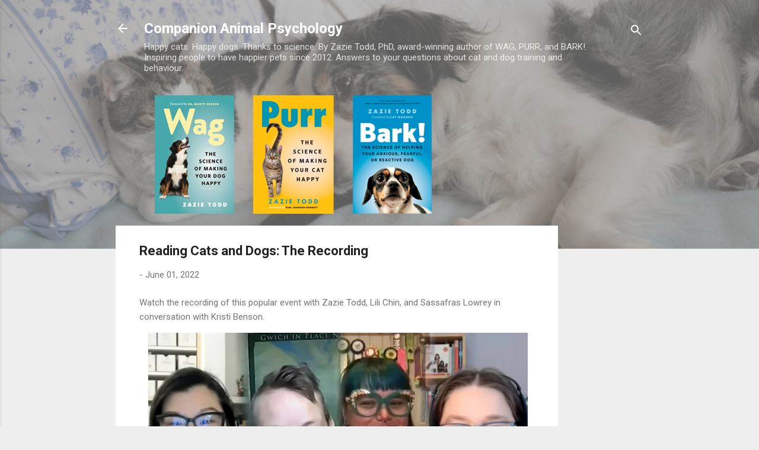

--- FILE ---
content_type: text/html; charset=utf-8
request_url: https://www.google.com/recaptcha/api2/aframe
body_size: 269
content:
<!DOCTYPE HTML><html><head><meta http-equiv="content-type" content="text/html; charset=UTF-8"></head><body><script nonce="HSEX_bCXbGp8C93zwBEUrg">/** Anti-fraud and anti-abuse applications only. See google.com/recaptcha */ try{var clients={'sodar':'https://pagead2.googlesyndication.com/pagead/sodar?'};window.addEventListener("message",function(a){try{if(a.source===window.parent){var b=JSON.parse(a.data);var c=clients[b['id']];if(c){var d=document.createElement('img');d.src=c+b['params']+'&rc='+(localStorage.getItem("rc::a")?sessionStorage.getItem("rc::b"):"");window.document.body.appendChild(d);sessionStorage.setItem("rc::e",parseInt(sessionStorage.getItem("rc::e")||0)+1);localStorage.setItem("rc::h",'1768989354527');}}}catch(b){}});window.parent.postMessage("_grecaptcha_ready", "*");}catch(b){}</script></body></html>